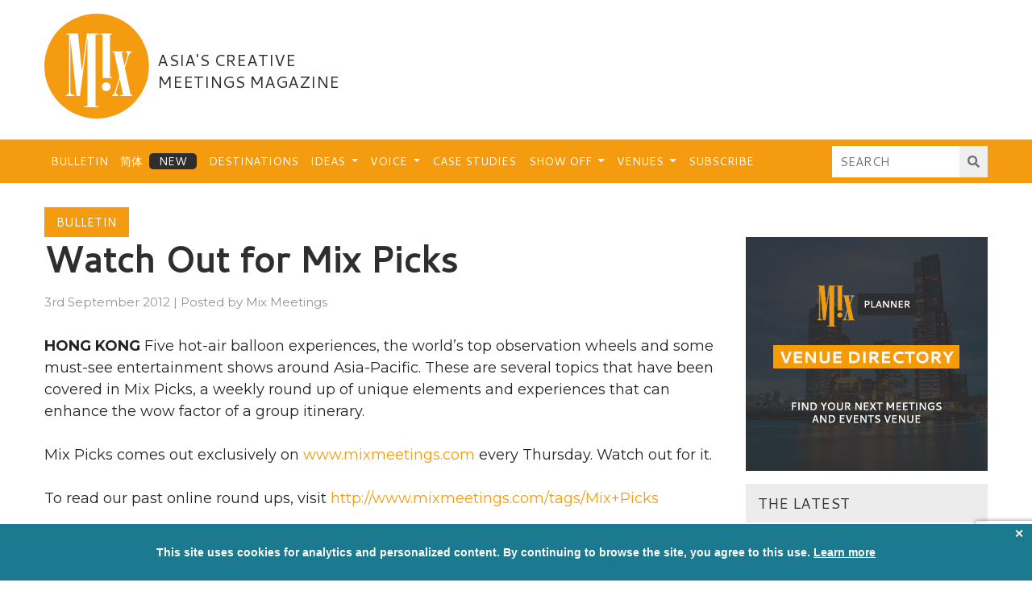

--- FILE ---
content_type: text/html; charset=UTF-8
request_url: https://mixmeetings.com/bulletin/watch-out-for-mix-picks/
body_size: 20813
content:
<!DOCTYPE html>
<html lang="en-GB">
<head>
    <meta charset="UTF-8">
    <meta name="viewport" content="width=device-width, initial-scale=1">
    <meta http-equiv="X-UA-Compatible" content="IE=edge">
    <link rel="profile" href="http://gmpg.org/xfn/11">
    <link rel="pingback" href="https://mixmeetings.com/xmlrpc.php">
    <link rel="apple-touch-icon" sizes="180x180" href="/favicons/apple-touch-icon.png">
    <link rel="icon" type="image/png" sizes="32x32" href="/favicons/favicon-32x32.png">
    <link rel="icon" type="image/png" sizes="16x16" href="/favicons/favicon-16x16.png">
    <link rel="manifest" href="/favicons/site.webmanifest">
    <link rel="mask-icon" href="/favicons/safari-pinned-tab.svg" color="#f59b0f">
    <link rel="shortcut icon" href="/favicons/favicon.ico">
    <meta name="apple-mobile-web-app-title" content="MIX">
    <meta name="application-name" content="MIX">
    <meta name="msapplication-TileColor" content="#f59b0f">
    <meta name="msapplication-config" content="/favicons/browserconfig.xml">
    <meta name="theme-color" content="#f59b0f">

    <script async='async' src='https://www.googletagservices.com/tag/js/gpt.js'></script>
    <script>
        var googletag = googletag || {};
        googletag.cmd = googletag.cmd || [];
    </script>
    <script>
        googletag.cmd.push(function() {

            // Mapping for MIX-L-T
            var mapping1 = googletag.sizeMapping().
            addSize([0, 0], []).
            addSize([991, 0], [728, 90]).
            build();
            
            // Mapping for MIX-L-T-2
            var mapping2 = googletag.sizeMapping().
            addSize([0, 0], [[320, 50], [300, 50], [300, 75]]).
            addSize([575,0], [468, 60]).
            addSize([767,0], [728, 90]).
            addSize([991, 0], []).
            build();

            // Mapping for MIX-L-H & MIX-L-B
            var mapping3 = googletag.sizeMapping().
            addSize([0, 0], [[320, 50], [300, 50], [300, 75]]).
            addSize([575,0], [468, 60]).
            addSize([767,0], [728, 90]).
            build();

            // Mapping for MIN-M-1 & MIX-M-2
            var mapping4 = googletag.sizeMapping().
            addSize([0, 0], [300, 250]).
            build();

            // Mapping for MIX-M-3
            var mapping5 = googletag.sizeMapping().
            addSize([0, 0], [300, 250]).
            addSize([991,0], [[300, 250], [300, 600]]).
            build();

            // GPT slots
            var gptAdSlots = [];
            gptAdSlots[0] = googletag.defineSlot('/22151596964/MIX-L-T', [728, 90], 'div-gpt-ad-1604413767107-0').defineSizeMapping(mapping1).setCollapseEmptyDiv(true).addService(googletag.pubads());
            gptAdSlots[1] = googletag.defineSlot('/22151596964/MIX-L-T-2', [[468, 60], [728, 90], [320, 50], [300, 50], [300, 75]], 'div-gpt-ad-1604413925555-0').defineSizeMapping(mapping2).setCollapseEmptyDiv(true).addService(googletag.pubads());
            gptAdSlots[2] = googletag.defineSlot('/22151596964/MIX-L-H', [[728, 90], [320, 50], [468, 60], [300, 50], [300, 75]], 'div-gpt-ad-1604414075462-0').defineSizeMapping(mapping3).setCollapseEmptyDiv(true).addService(googletag.pubads());
            gptAdSlots[3] = googletag.defineSlot('/22151596964/MIX-L-B', [[320, 50], [468, 60], [728, 90], [300, 50], [300, 75]], 'div-gpt-ad-1604414253404-0').defineSizeMapping(mapping3).setCollapseEmptyDiv(true).addService(googletag.pubads());
            gptAdSlots[4] = googletag.defineSlot('/22151596964/MIX-M-1', [300, 250], 'div-gpt-ad-1604414429959-0').defineSizeMapping(mapping4).setCollapseEmptyDiv(true).addService(googletag.pubads());
            gptAdSlots[5] = googletag.defineSlot('/22151596964/MIX-M-2', [300, 250], 'div-gpt-ad-1604414558287-0').defineSizeMapping(mapping4).setCollapseEmptyDiv(true).addService(googletag.pubads());
            gptAdSlots[8] = googletag.defineSlot('/22151596964/MIX-M-3', [[300, 600], [300, 250]], 'div-gpt-ad-1604414844383-0').defineSizeMapping(mapping5).setCollapseEmptyDiv(true).addService(googletag.pubads());

            // Start ad fetching-->
            googletag.enableServices();

        });
    </script>
    <script type='text/javascript'>
    (function (d) {
        var apc = d.createElement('script'), fs;
        apc.type = 'text/javascript';
        apc.charset = 'UTF-8';
        apc.async = true;
        apc.src = 'https://static.ws-apac.apsis.one/live/p/1396/3fbb806c.js';
        fs = d.getElementsByTagName('script')[0];
        fs.parentNode.insertBefore(apc, fs);
    })(document);
    </script>

<meta name='robots' content='index, follow, max-image-preview:large, max-snippet:-1, max-video-preview:-1' />
	
	
	<!-- This site is optimized with the Yoast SEO plugin v26.7 - https://yoast.com/wordpress/plugins/seo/ -->
	<link media="all" href="https://mixmeetings.com/wp-content/cache/autoptimize/css/autoptimize_5b61c9a7365151e49f6ffa889c44ef62.css" rel="stylesheet"><title>Watch Out for Mix Picks | Mix Meetings</title>
	<link rel="canonical" href="https://mixmeetings.com/bulletin/watch-out-for-mix-picks/" />
	<meta property="og:locale" content="en_GB" />
	<meta property="og:type" content="article" />
	<meta property="og:title" content="Mix Meetings | Watch Out for Mix Picks" />
	<meta property="og:description" content="HONG KONG&nbsp;Five hot-air balloon experiences, the world&rsquo;s top observation wheels and some must-see entertainment shows around Asia-Pacific. These are several" />
	<meta property="og:url" content="https://mixmeetings.com/bulletin/watch-out-for-mix-picks/" />
	<meta property="og:site_name" content="Mix Meetings" />
	<meta property="article:publisher" content="https://www.facebook.com/MixMeetings" />
	<meta property="article:published_time" content="2012-09-02T23:00:00+00:00" />
	<meta property="article:modified_time" content="2019-10-04T13:27:12+00:00" />
	<meta name="author" content="Mix Meetings" />
	<meta name="twitter:card" content="summary_large_image" />
	<meta name="twitter:title" content="Mix Meetings | Watch Out for Mix Picks" />
	<meta name="twitter:creator" content="@mixmeetings" />
	<meta name="twitter:site" content="@mixmeetings" />
	<meta name="twitter:label1" content="Written by" />
	<meta name="twitter:data1" content="Mix Meetings" />
	<script type="application/ld+json" class="yoast-schema-graph">{"@context":"https://schema.org","@graph":[{"@type":"Article","@id":"https://mixmeetings.com/bulletin/watch-out-for-mix-picks/#article","isPartOf":{"@id":"https://mixmeetings.com/bulletin/watch-out-for-mix-picks/"},"author":{"name":"Mix Meetings","@id":"https://mixmeetings.com/#/schema/person/e94b1bce7d36705b249967e2d70019fd"},"headline":"Watch Out for Mix Picks","datePublished":"2012-09-02T23:00:00+00:00","dateModified":"2019-10-04T13:27:12+00:00","mainEntityOfPage":{"@id":"https://mixmeetings.com/bulletin/watch-out-for-mix-picks/"},"wordCount":92,"commentCount":0,"publisher":{"@id":"https://mixmeetings.com/#organization"},"articleSection":["Bulletin"],"inLanguage":"en-GB","potentialAction":[{"@type":"CommentAction","name":"Comment","target":["https://mixmeetings.com/bulletin/watch-out-for-mix-picks/#respond"]}]},{"@type":"WebPage","@id":"https://mixmeetings.com/bulletin/watch-out-for-mix-picks/","url":"https://mixmeetings.com/bulletin/watch-out-for-mix-picks/","name":"Watch Out for Mix Picks | Mix Meetings","isPartOf":{"@id":"https://mixmeetings.com/#website"},"datePublished":"2012-09-02T23:00:00+00:00","dateModified":"2019-10-04T13:27:12+00:00","breadcrumb":{"@id":"https://mixmeetings.com/bulletin/watch-out-for-mix-picks/#breadcrumb"},"inLanguage":"en-GB","potentialAction":[{"@type":"ReadAction","target":["https://mixmeetings.com/bulletin/watch-out-for-mix-picks/"]}]},{"@type":"BreadcrumbList","@id":"https://mixmeetings.com/bulletin/watch-out-for-mix-picks/#breadcrumb","itemListElement":[{"@type":"ListItem","position":1,"name":"Home","item":"https://mixmeetings.com/"},{"@type":"ListItem","position":2,"name":"Watch Out for Mix Picks"}]},{"@type":"WebSite","@id":"https://mixmeetings.com/#website","url":"https://mixmeetings.com/","name":"Mix Meetings","description":"Asia&#039;s Creative Meetings Magazine","publisher":{"@id":"https://mixmeetings.com/#organization"},"potentialAction":[{"@type":"SearchAction","target":{"@type":"EntryPoint","urlTemplate":"https://mixmeetings.com/?s={search_term_string}"},"query-input":{"@type":"PropertyValueSpecification","valueRequired":true,"valueName":"search_term_string"}}],"inLanguage":"en-GB"},{"@type":"Organization","@id":"https://mixmeetings.com/#organization","name":"Mix Meetings","url":"https://mixmeetings.com/","logo":{"@type":"ImageObject","inLanguage":"en-GB","@id":"https://mixmeetings.com/#/schema/logo/image/","url":"https://mixmeetings.com/wp-content/uploads/2019/08/mixmeetings.png","contentUrl":"https://mixmeetings.com/wp-content/uploads/2019/08/mixmeetings.png","width":374,"height":134,"caption":"Mix Meetings"},"image":{"@id":"https://mixmeetings.com/#/schema/logo/image/"},"sameAs":["https://www.facebook.com/MixMeetings","https://x.com/mixmeetings","https://www.linkedin.com/groups/6781848/"]},{"@type":"Person","@id":"https://mixmeetings.com/#/schema/person/e94b1bce7d36705b249967e2d70019fd","name":"Mix Meetings","image":{"@type":"ImageObject","inLanguage":"en-GB","@id":"https://mixmeetings.com/#/schema/person/image/","url":"https://secure.gravatar.com/avatar/8bfca2807d72aa35caabd588aedc6f17f3b3bdb54e7655d6732c9a9823b3d8a2?s=96&d=mm&r=g","contentUrl":"https://secure.gravatar.com/avatar/8bfca2807d72aa35caabd588aedc6f17f3b3bdb54e7655d6732c9a9823b3d8a2?s=96&d=mm&r=g","caption":"Mix Meetings"},"url":"https://mixmeetings.com/author/tigerfish/"}]}</script>
	<!-- / Yoast SEO plugin. -->


<link rel='dns-prefetch' href='//use.fontawesome.com' />
<link rel='dns-prefetch' href='//ajax.googleapis.com' />
<link href='https://fonts.gstatic.com' crossorigin='anonymous' rel='preconnect' />
<link href='https://ajax.googleapis.com' rel='preconnect' />
<link href='https://fonts.googleapis.com' rel='preconnect' />
<link rel="alternate" type="application/rss+xml" title="Mix Meetings &raquo; Feed" href="https://mixmeetings.com/feed/" />
<link rel="alternate" type="application/rss+xml" title="Mix Meetings &raquo; Comments Feed" href="https://mixmeetings.com/comments/feed/" />
<link rel="alternate" type="application/rss+xml" title="Mix Meetings &raquo; Watch Out for Mix Picks Comments Feed" href="https://mixmeetings.com/bulletin/watch-out-for-mix-picks/feed/" />












<link rel='stylesheet' id='wp-bootstrap-pro-fontawesome-cdn-css' href='https://use.fontawesome.com/releases/v5.1.0/css/all.css' type='text/css' media='all' />



<link rel='stylesheet' id='jquery-ui-css' href='https://ajax.googleapis.com/ajax/libs/jqueryui/1.12.1/themes/smoothness/jquery-ui.css' type='text/css' media='all' />
<link rel='stylesheet' id='popup-maker-site-css' href='https://mixmeetings.com/wp-content/cache/autoptimize/css/autoptimize_single_3890cd1c58fe388f0dde0f7ad67ccdfe.css?generated=1762780040&#038;ver=1.21.5' type='text/css' media='all' />
<script type="text/javascript" id="sgr_main-js-extra">
/* <![CDATA[ */
var sgr_main = {"sgr_site_key":"6LcAhywdAAAAAL6UJ9k4MoaDVz9KhMQKoZ5uQDfT"};
/* ]]> */
</script>

<script type="text/javascript" src="https://mixmeetings.com/wp-includes/js/jquery/jquery.min.js" id="jquery-core-js"></script>

<script type="text/javascript" id="frontend-js-extra">
/* <![CDATA[ */
var ajax_object = {"ajax_url":"https:\/\/mixmeetings.com\/wp-admin\/admin-ajax.php","error_msg_standard":"An error occurred, please try again later.","error_msg_email":"The e-mail address is not correct.","error_msg_mailinglist":"A mailing list needs to be selected."};
/* ]]> */
</script>


<!--[if lt IE 9]>
<script type="text/javascript" src="https://mixmeetings.com/wp-content/themes/mix-meetings/inc/assets/js/html5.js" id="html5hiv-js"></script>
<![endif]-->
<link rel="https://api.w.org/" href="https://mixmeetings.com/wp-json/" /><link rel="alternate" title="JSON" type="application/json" href="https://mixmeetings.com/wp-json/wp/v2/posts/29718" /><link rel="EditURI" type="application/rsd+xml" title="RSD" href="https://mixmeetings.com/xmlrpc.php?rsd" />
<meta name="generator" content="WordPress 6.8.3" />
<link rel='shortlink' href='https://mixmeetings.com/?p=29718' />
<link rel="alternate" title="oEmbed (JSON)" type="application/json+oembed" href="https://mixmeetings.com/wp-json/oembed/1.0/embed?url=https%3A%2F%2Fmixmeetings.com%2Fbulletin%2Fwatch-out-for-mix-picks%2F" />
<link rel="alternate" title="oEmbed (XML)" type="text/xml+oembed" href="https://mixmeetings.com/wp-json/oembed/1.0/embed?url=https%3A%2F%2Fmixmeetings.com%2Fbulletin%2Fwatch-out-for-mix-picks%2F&#038;format=xml" />
<!-- start Simple Custom CSS and JS -->

<!-- end Simple Custom CSS and JS -->
<script>var lazySizes = 0;var lazySizes.init = function() {}</script>
        

                
        <link rel="pingback" href="https://mixmeetings.com/xmlrpc.php">    
    
<!-- BEGIN GAINWP v5.4.6 Universal Analytics - https://intelligencewp.com/google-analytics-in-wordpress/ -->
<script>
(function(i,s,o,g,r,a,m){i['GoogleAnalyticsObject']=r;i[r]=i[r]||function(){
	(i[r].q=i[r].q||[]).push(arguments)},i[r].l=1*new Date();a=s.createElement(o),
	m=s.getElementsByTagName(o)[0];a.async=1;a.src=g;m.parentNode.insertBefore(a,m)
})(window,document,'script','https://www.google-analytics.com/analytics.js','ga');
  ga('create', 'UA-5791467-3', 'auto');
  ga('send', 'pageview');
</script>
<!-- END GAINWP Universal Analytics -->
		
		</head>

<body class="wp-singular post-template-default single single-post postid-29718 single-format-standard wp-theme-mix-meetings group-blog">

<div id="page" class="site">
	<a class="skip-link screen-reader-text" href="#content">Skip to content</a>
    	<header id="masthead" class="site-header navbar-static-top navbar-light" role="banner">
        <div class="container">
            <div class="row">
            <div class="col-fluid">
                <a id="footer-logo" href="https://mixmeetings.com/">
                    <svg version="1.1" id="mix-mag-logo" xmlns="http://www.w3.org/2000/svg" xmlns:xlink="http://www.w3.org/1999/xlink" x="0px" y="0px" viewBox="0 0 471.1860962 470.2756042" style="enable-background:new 0 0 471.1860962 470.2756042;" xml:space="preserve">
                        
                        <circle id="logo-circle" class="st0" cx="235.1378021" cy="235.1378021" r="235.1378021"/>
                        <g id="logo-text">
                            <path id="logo-letter-x" class="st1" d="M307.2384033,173.9325714c2.2556152-0.1089478,4.5203857-0.0281982,6.6679077-0.0281982
                            c0.5582275,1.7766724,20.7493286,97.0702057,22.0346069,103.7969513c0.5545654,2.9026489,1.4153442,6.1471558,0.6713257,8.829895
                            c-3.7243652,13.4296265-17.4916382,58.2423706-20.668335,67.1818237
                            c-1.710083,4.8121338-3.6444092,9.8754272-10.0388794,10.6182251c-1.5808105,0.1836548-1.8986816,2.8607788-0.5113525,3.7546387
                            c0.703064,0.4530029,1.6627197,0.7015991,2.5089111,0.7080078c7.2832642,0.0556641,14.5670776,0.0356445,21.850708,0.0345459
                            c0.3789062-0.000061,0.8817749,0.1162109,1.1142578-0.0772095c0.8037109-0.6688843,1.6994629-1.3572998,2.1462402-2.2462769
                            c0.1358032-0.2702026-1.0273438-1.2566528-1.6723022-1.8286133c-0.3145752-0.2789307-0.7925415-0.406311-1.2183838-0.5222168
                            c-6.1281128-1.668396-9.0094604-8.8088379-7.5788574-13.5197754c4.9272461-16.2261353,9.5698853-32.5386963,14.3320923-48.8151245
                            c0.5936279-2.0288086,1.2543335-4.0379639,1.8839722-6.0562744c0.2262573,0.0102539,0.4525146,0.0205078,0.678833,0.0308228
                            c4.8067017,22.7035522,9.6134644,45.4071045,14.4833374,68.4091187c-3.4152832,0-6.5092163,0.0428467-9.6011963-0.015686
                            c-1.9398804-0.0366821-2.3076782,1.210022-2.2102051,2.6685181c0.118042,1.7663574,1.4031372,1.9934692,2.9205322,1.987854
                            c10.166748-0.0371704,20.3336182-0.0168457,30.5004883-0.0202026c5.8421021-0.0018921,11.6842651-0.0147705,17.5264282-0.0195312
                            c1.475708-0.0012207,2.5072021-0.4829102,2.5195312-2.1859741c0.0118408-1.6346436-0.9887085-2.2477417-2.4074707-2.4003906
                            c-0.6752319-0.0726318-1.3705444-0.0743408-2.0461426-0.0049438c-2.3453979,0.2408447-3.4993896-0.0860596-4.019043-3.1008301
                            c-1.7393188-10.0914307-22.8981323-107.9981842-24.1246948-114.0506744
                            c-0.3654785-1.8031616-0.8190308-3.8153687-0.3822021-5.5130615c1.517334-5.8973389,12.1207886-41.1021118,15.8015137-52.8226318
                            c2.1513062-6.8502197,5.2919922-13.0197144,12.986145-15.3722534c0.8407593-0.257019,1.2594604-1.8944702,1.8739014-2.8916626
                            c-0.8657227-0.4289551-1.725647-1.2164307-2.5980835-1.2304688c-7.4331055-0.1191406-14.8685303-0.1212769-22.3029175-0.083252
                            c-0.7642212,0.0039062-1.6607056,0.335144-2.2474365,0.8169556c-0.4969482,0.4081421-1.0037231,1.3766479-0.8382568,1.8757324
                            c0.2114868,0.6379395,1.0264893,1.3748779,1.6971436,1.5149536c6.1987305,1.2946777,8.9298096,7.2264404,7.2631836,12.5480347
                            c-2.9020996,9.2669678-12.1243896,39.7103271-13.9037476,45.6429443c-0.1807861,0.020874-0.3615112,0.0418091-0.5422974,0.0627441
                            c-4.0641479-19.1416626-8.1282349-38.2833252-12.2023315-57.472229c2.5342407-0.2578735,4.9279175-0.4004517,7.2741699-0.8128662
                            c0.5708008-0.1003418,1.260498-1.0355835,1.3845825-1.6846313c0.0983887-0.5145874-0.4463501-1.487793-0.9487915-1.711792
                            c-1.0475464-0.46698-2.2550049-0.7889404-3.3986206-0.7943726c-14.1116333-0.0674438-28.2236328-0.0797119-42.3354492-0.0592651
                            c-1.0912476,0.0015869-2.1801147,0.3674316-3.2733154,0.5441284c-1.3684082,0.2211914-1.9789429,1.0068359-1.6397095,2.3536987
                            C304.9749756,173.2690582,305.7229004,174.0058136,307.2384033,173.9325714z"/>
                            <path id="logo-letter-i-hat" class="st1" d="M278.494812,307.868927
                            c-11.0822144-0.3165894-19.9745483,8.4842529-20.2749023,19.6567993
                            c-0.2597046,9.6606445,8.2102051,20.0476074,19.7288818,19.538147c10.7173462,0.8587646,19.520752-9.2930298,19.7723389-18.3917236
                            C298.0561523,316.5551453,289.3208618,308.1782532,278.494812,307.868927z"/>
                            <path id="logo-letter-i" class="st1" d="M253.5390625,93.7060089c2.0220947,0.0497437,4.0690918-0.0343628,6.0702515-0.3128662
                            c1.3845825-0.192749,2.0124512,0.0930786,2.0132446,1.5290527c0.0013428,2.3516235,0.0631104,192.6513214,0.0631104,193.7605133
                            c1.9904175,0,28.5255737,0.0175171,40.1342163-0.0362549c0.8786621-0.0040894,1.9574585-0.2991333,2.5646362-0.8650513
                            c0.4421997-0.4121704,0.6251221-1.8233643,0.2789307-2.2063599c-0.6675415-0.7384033-1.7567139-1.3901978-2.7330933-1.4939575
                            c-2.0767822-0.2205811-4.1932983-0.0673218-6.4139404-0.0673218c0-63.5172272,0-126.7545929,0-190.2407379
                            c2.2086182,0,4.1046143-0.0413208,5.9978638,0.0119629c1.7885742,0.050415,2.8824463-1.2112427,2.7711792-2.5108643
                            c-0.0734863-0.8587646-1.7627563-2.2523804-2.737915-2.2602539c-15.9324951-0.1292725-31.8665161-0.0707397-47.8001709-0.0714111
                            c-1.3813477-0.000061-2.3825073,0.3213501-2.4191895,1.9589844
                            C251.2930298,92.4711456,251.8578491,93.6646271,253.5390625,93.7060089z"/>
                            <path id="logo-letter-m" class="st1" d="M99.887146,368.7741394c10.4699707,0.0131836,20.9399414,0.0142822,31.40979-0.0059814
                            c3.3284149-0.0065002,4.0663147-0.815918,3.1048279-3.78125c-0.1313324-0.4050293-0.4889221-0.6978149-0.9133148-0.7326355
                            c-1.711441-0.1403809-3.4415588-0.2997131-5.1751556-0.3983459c-5.9463501-0.338501-8.9804688-2.9616699-10.3458862-8.0456543
                            c-1.0229492-3.8088379-1.3707275-7.9000244-1.3756714-11.866333c-0.0799561-63.65448-0.0697021-215.9586334-0.0626831-228.456131
                            c0.0002441-0.456604,0.1467285-0.9130859,0.2250366-1.3696289c0.6239014,0.5879517,0.7568359,1.1864014,0.8175049,1.7920532
                            c0.8520508,8.5105591,26.0189819,245.0494537,26.6546021,250.9887238c0.1749268,1.6346436,0.9489136,1.9251709,2.3695068,1.8990479
                            c3.7162476-0.0685425,7.4403076-0.1452026,11.1497803,0.0278931c1.8916626,0.0882568,2.6149902-0.7803345,2.8538818-2.3578491
                            c0.9625854-6.3566284,32.2533569-252.0257721,32.8468628-256.7183228c0.1847534,0.0184937,0.3695068,0.0369873,0.5542603,0.055481
                            c0,0.8300171,0.000061,1.6600342,0,2.4900513c-0.006897,99.3132324-0.0220642,298.6722412-0.0268402,299.2813721
                            c-0.015213,1.9412537-1.5815277,3.5161133-3.5227203,3.5378418l-10.1989136,0.1142273
                            c-0.5787659,0.0054321-1.0436096,0.4789429-1.0383606,1.0577087l0.0223541,2.4650574
                            c0.0052185,0.5759277,0.4664154,1.0397644,1.0423431,1.0387573c7.5793152-0.0132141,54.5208893-0.096344,62.1595001-0.138916
                            c0.5758667-0.0032043,1.0397034-0.4699097,1.0397034-1.0457764c-0.0000153-0.7605591-0.0000153-1.7895508-0.0000153-2.5524902
                            c0-0.578949-0.4693146-1.0466003-1.048233-1.0466003h-11.0295105c-0.5789185,0-1.048233-0.4693298-1.048233-1.0482483v-3.7378845
                            c0-103.1067505-0.1485596-313.1234741,0.0178833-315.0037842c0.0533447-0.6031494,0.8689575-1.5983276,1.3811646-1.6278687
                            c3.708374-0.213623,7.4285278-0.2861938,11.1445312-0.2727051c1.5327148,0.0055542,2.0499878-0.9884644,2.125-2.0734253
                            c0.0803223-1.1617432-0.4682617-2.2290039-1.9738159-2.2338867c-0.6052856-0.0019531-1.2102661-0.0812988-1.8154907-0.0826416
                            c-15.9321899-0.0341797-31.8643799-0.0637817-47.7966309-0.086792c-0.2689362-0.0003662-0.5379333,0.0290833-0.8897705,0.0698395
                            c-0.4772797,0.0552902-0.8607178,0.4281082-0.9243317,0.9043503
                            c-7.1878967,53.8180008-14.3562622,107.4901657-21.5239716,161.1574097
                            c-0.1641998,1.2295074-1.9518585,1.201828-2.0784912-0.0321198l-0.0059814-0.0582123
                            c-1.0022583-9.862915-15.5718384-149.4364624-16.4303589-157.545166c-0.1033936-0.9765625-0.0849609-2.0559082-0.5180664-2.8798828
                            c-0.3638306-0.6921387-1.3018188-1.5355225-1.9887085-1.538269c-15.9318848-0.064209-31.8641968-0.017334-47.7964478-0.0089111
                            c-1.6234131,0.0008545-2.8303833,0.3458252-2.7827759,2.3314819c0.0494995,2.0621948,1.3830566,2.0752563,2.9356079,2.0723267
                            c3.0066299-0.0056534,6.0134048,0.0938416,9.0786209,0.1663971c0.5690231,0.0134659,1.0264206,0.4773941,1.0264206,1.0465775
                            v0.6349258c0.0001831,83.8358765,0.0256348,167.6717682-0.0396118,251.5075836
                            c-0.0063477,8.1149902-2.6977539,14.8455811-11.3616333,17.5301514c-0.3500977,0.1084595-0.6414185,0.4154053-0.9924316,0.5105591
                            c-1.4694214,0.3984375-1.8292236,1.4144287-1.6764526,2.7861328
                            C97.6479492,369.1298523,98.8936768,368.7728577,99.887146,368.7741394z"/>
                        </g>
                    </svg>
                </a>
                <h2><span class="align-middle">Asia's Creative Meetings Magazine</span></h2>
                <button class="navbar-toggler" type="button" data-toggle="collapse" data-target="#main-nav" aria-controls="" aria-expanded="false" aria-label="Toggle navigation">
                    <span class="navbar-toggler-icon"></span>
                </button>
            </div>
            <div class="col-fixed">
                <div class="advert-wrapper">
                    <!-- /22151596964/MIX-L-T -->
                    <div id='div-gpt-ad-1604413767107-0'>
                      <script>
                        googletag.cmd.push(function() { googletag.display('div-gpt-ad-1604413767107-0'); });
                      </script>
                    </div>
                </div>
            </div>
            </div>
        </div>

        <!-- Navigation -->
        <nav class="navbar navbar-expand-lg">
            <div class="container">
                <div id="main-nav" class="justify-content-start collapse navbar-collapse">
                    <ul id="menu-main-menu" class="navbar-nav mr-auto"><li id="menu-item-3443" class="nav-item menu-item menu-item-type-taxonomy menu-item-object-category current-post-ancestor current-menu-parent current-post-parent menu-item-3443"><a title="Bulletin" href="https://mixmeetings.com/bulletin/" class="nav-link">Bulletin</a></li>
<li id="menu-item-45282" class="nav-item blog menu-item menu-item-type-custom menu-item-object-custom menu-item-45282"><a title="简体" href="/china/" class="nav-link">简体</a></li>
<li id="menu-item-3444" class="nav-item menu-item menu-item-type-taxonomy menu-item-object-category menu-item-3444"><a title="Destinations" href="https://mixmeetings.com/destinations/" class="nav-link">Destinations</a></li>
<li id="menu-item-3445" class="nav-item menu-item menu-item-type-taxonomy menu-item-object-category menu-item-has-children menu-item-3445 dropdown"><a title="Ideas" href="https://mixmeetings.com/ideas/" class="dropdown-toggle nav-link">Ideas <span class="caret"></span></a>
<ul role="menu" class=" dropdown-menu">
	<li id="menu-item-3510" class="nav-item menu-item menu-item-type-taxonomy menu-item-object-category menu-item-3510"><a title="Catering" href="https://mixmeetings.com/ideas/catering/" class="dropdown-item">Catering</a></li>
	<li id="menu-item-3511" class="nav-item menu-item menu-item-type-taxonomy menu-item-object-category menu-item-3511"><a title="Experiential" href="https://mixmeetings.com/ideas/experiential/" class="dropdown-item">Experiential</a></li>
	<li id="menu-item-3512" class="nav-item menu-item menu-item-type-taxonomy menu-item-object-category menu-item-3512"><a title="Galas" href="https://mixmeetings.com/ideas/galas/" class="dropdown-item">Galas</a></li>
	<li id="menu-item-3513" class="nav-item menu-item menu-item-type-taxonomy menu-item-object-category menu-item-3513"><a title="Incentives" href="https://mixmeetings.com/ideas/incentives/" class="dropdown-item">Incentives</a></li>
	<li id="menu-item-3514" class="nav-item menu-item menu-item-type-taxonomy menu-item-object-category menu-item-3514"><a title="Product launches" href="https://mixmeetings.com/ideas/product-launches/" class="dropdown-item">Product launches</a></li>
	<li id="menu-item-3515" class="nav-item menu-item menu-item-type-taxonomy menu-item-object-category menu-item-3515"><a title="Teambuilding" href="https://mixmeetings.com/ideas/teambuilding/" class="dropdown-item">Teambuilding</a></li>
	<li id="menu-item-3516" class="nav-item menu-item menu-item-type-taxonomy menu-item-object-category menu-item-3516"><a title="Technology" href="https://mixmeetings.com/ideas/technology/" class="dropdown-item">Technology</a></li>
</ul>
</li>
<li id="menu-item-3521" class="nav-item menu-item menu-item-type-taxonomy menu-item-object-category menu-item-has-children menu-item-3521 dropdown"><a title="Voice" href="https://mixmeetings.com/voice/" class="dropdown-toggle nav-link">Voice <span class="caret"></span></a>
<ul role="menu" class=" dropdown-menu">
	<li id="menu-item-35422" class="nav-item menu-item menu-item-type-taxonomy menu-item-object-category menu-item-35422"><a title="Expertise" href="https://mixmeetings.com/voice/expertise/" class="dropdown-item">Expertise</a></li>
	<li id="menu-item-35421" class="nav-item menu-item menu-item-type-taxonomy menu-item-object-category menu-item-35421"><a title="Opinion" href="https://mixmeetings.com/voice/opinion/" class="dropdown-item">Opinion</a></li>
</ul>
</li>
<li id="menu-item-3446" class="nav-item menu-item menu-item-type-taxonomy menu-item-object-category menu-item-3446"><a title="Case Studies" href="https://mixmeetings.com/casestudies/" class="nav-link">Case Studies</a></li>
<li id="menu-item-3520" class="nav-item menu-item menu-item-type-taxonomy menu-item-object-category menu-item-has-children menu-item-3520 dropdown"><a title="Show Off" href="https://mixmeetings.com/showoff/" class="dropdown-toggle nav-link">Show Off <span class="caret"></span></a>
<ul role="menu" class=" dropdown-menu">
	<li id="menu-item-28232" class="nav-item menu-item menu-item-type-post_type menu-item-object-page menu-item-28232"><a title="Submission" href="https://mixmeetings.com/show-off-submission/" class="dropdown-item">Submission</a></li>
</ul>
</li>
<li id="menu-item-3472" class="nav-item menu-item menu-item-type-custom menu-item-object-custom menu-item-has-children menu-item-3472 dropdown"><a title="Venues" href="#" class="dropdown-toggle nav-link">Venues <span class="caret"></span></a>
<ul role="menu" class=" dropdown-menu">
	<li id="menu-item-19902" class="nav-item menu-item menu-item-type-custom menu-item-object-custom menu-item-19902"><a title="Venue Directory" target="_blank" href="http://mixplanner.eventconnect.com" class="dropdown-item">Venue Directory</a></li>
	<li id="menu-item-19903" class="nav-item menu-item menu-item-type-taxonomy menu-item-object-category menu-item-19903"><a title="Venue Editorial" href="https://mixmeetings.com/venues/" class="dropdown-item">Venue Editorial</a></li>
</ul>
</li>
<li id="menu-item-46955" class="nav-item menu-item menu-item-type-custom menu-item-object-custom menu-item-46955"><a title="Subscribe" href="https://mixmeetings.com/newsletter-signup/" class="nav-link">Subscribe</a></li>
</ul>                    <form role="search" method="get" class="form search-form" action="/index.php">
                        <div class="input-group md-form form-sm form-2 pl-0">
                            <input name="s" type="text" placeholder="Search" aria-label="Search">
                            <div class="input-group-append">
                                <button type="submit" value="Search" type="button"><i class="fas fa-search" aria-hidden="true"></i>&nbsp;</button>
                            </div>
                        </div>
                    </form>
                </div>
            </div>
        </nav>

	</header><!-- #masthead -->


    <div id="header-advert-2">
        <div class="advert-wrapper">
            <!-- /22151596964/MIX-L-T-2 -->
            <div id='div-gpt-ad-1604413925555-0'>
              <script>
                googletag.cmd.push(function() { googletag.display('div-gpt-ad-1604413925555-0'); });
              </script>
            </div>
        </div>
    </div>


    
	<div id="content" class="site-content">
		<div class="container">
			<div class="row">

					
	<section id="primary" class="content-area col-fluid">
		<main id="main" class="site-main" role="main">

		

    <article id="post-29718" class="post-29718 post type-post status-publish format-standard hentry category-bulletin">
        <div class="post-thumbnail">
                        <div class="post-meta-wrapper"><a class="article-cat" href="https://mixmeetings.com/bulletin/">Bulletin</a></div>            <!--<div class="post-meta-wrapper">
                                    <a class="article-cat" href="" title=""></a>
                            </div>-->
        </div>
        <header class="entry-header">
            <h1 class="entry-title">Watch Out for Mix Picks</h1>            <div class="entry-meta">
                <span class="published">3rd September 2012</span> |
                <span class="author vcard">Posted by <a href="https://mixmeetings.com/author/tigerfish/" title="Posts by Mix Meetings" rel="author">Mix Meetings</a></span>
            </div><!-- .entry-meta -->
                    </header><!-- .entry-header -->
        <div class="entry-content">

            <div class="sharethis-inline-share-buttons"></div>
            <p><strong>HONG KONG</strong>&nbsp;Five hot-air balloon experiences, the world&rsquo;s top observation wheels and some must-see entertainment shows around Asia-Pacific. These are several topics that have been covered in Mix Picks, a weekly round up of unique elements and experiences that can enhance the wow factor of a group itinerary.</p>
<p>Mix Picks comes out exclusively on&nbsp;<a href="http://www.mixmeetings.com/" target="_blank" rel="noopener noreferrer">www.mixmeetings.com</a>&nbsp;every Thursday. Watch out for it.</p>
<p>To read our past online round ups, visit&nbsp;<a href="http://www.mixmeetings.com/tags/Mix+Picks" target="_blank" rel="noopener noreferrer">http://www.mixmeetings.com/tags/Mix+Picks</a></p>
<p><em>Gigi Onag</em></p>
<p>&nbsp;</p>
<div id="gallery-tabs"></div>
			<br /><br /><br />
            <div class="sharethis-inline-share-buttons"></div>
        </div><!-- .entry-content -->

        <footer class="entry-footer">
                    </footer><!-- .entry-footer -->
    </article><!-- #post-## -->


        <!--Start Related Posts-->
                 <div class="related-articles-wrapper">
          <h2>Related Articles</h2>
          <div class="row">
                         <article id="post-50906" class="col-12 col-md-4">
              <div class="related-article-image">
                               <a href="https://mixmeetings.com/bulletin/launching-apac-into-commercial-space/"><img width="1000" height="467" src="https://mixmeetings.com/wp-content/uploads/2026/01/shutter_space-rocket.jpg" class="attachment-post-thumbnail size-post-thumbnail wp-post-image" alt="" decoding="async" fetchpriority="high" srcset="https://mixmeetings.com/wp-content/uploads/2026/01/shutter_space-rocket.jpg 1000w, https://mixmeetings.com/wp-content/uploads/2026/01/shutter_space-rocket-300x140.jpg 300w, https://mixmeetings.com/wp-content/uploads/2026/01/shutter_space-rocket-768x359.jpg 768w" sizes="(max-width: 1000px) 100vw, 1000px" /></a>
                             </div>
				 
			                                  <a class="related-article-cat" href="https://mixmeetings.com/bulletin/" title="Bulletin">
				  Bulletin			     </a>
			                 				 
			  <h3 class="more-article-title"><a href="https://mixmeetings.com/bulletin/launching-apac-into-commercial-space/">Launching APAC into commercial space</a></h3>
              <p class="published">8th January 2026</p>
             </article>
                         <article id="post-50686" class="col-12 col-md-4">
              <div class="related-article-image">
                               <a href="https://mixmeetings.com/bulletin/hk-lays-down-gauntlet-as-asias-meeting-place/"><noscript><img width="3998" height="2506" src="https://mixmeetings.com/wp-content/uploads/2025/11/Panel-Discussion-Sessions-at-UFI-Global-Congress.jpeg" class="attachment-post-thumbnail size-post-thumbnail wp-post-image" alt="" decoding="async" srcset="https://mixmeetings.com/wp-content/uploads/2025/11/Panel-Discussion-Sessions-at-UFI-Global-Congress.jpeg 3998w, https://mixmeetings.com/wp-content/uploads/2025/11/Panel-Discussion-Sessions-at-UFI-Global-Congress-300x188.jpeg 300w, https://mixmeetings.com/wp-content/uploads/2025/11/Panel-Discussion-Sessions-at-UFI-Global-Congress-1024x642.jpeg 1024w, https://mixmeetings.com/wp-content/uploads/2025/11/Panel-Discussion-Sessions-at-UFI-Global-Congress-768x481.jpeg 768w, https://mixmeetings.com/wp-content/uploads/2025/11/Panel-Discussion-Sessions-at-UFI-Global-Congress-1536x963.jpeg 1536w, https://mixmeetings.com/wp-content/uploads/2025/11/Panel-Discussion-Sessions-at-UFI-Global-Congress-2048x1284.jpeg 2048w" sizes="(max-width: 3998px) 100vw, 3998px" /></noscript><img width="3998" height="2506" src='data:image/svg+xml,%3Csvg%20xmlns=%22http://www.w3.org/2000/svg%22%20viewBox=%220%200%203998%202506%22%3E%3C/svg%3E' data-src="https://mixmeetings.com/wp-content/uploads/2025/11/Panel-Discussion-Sessions-at-UFI-Global-Congress.jpeg" class="lazyload attachment-post-thumbnail size-post-thumbnail wp-post-image" alt="" decoding="async" data-srcset="https://mixmeetings.com/wp-content/uploads/2025/11/Panel-Discussion-Sessions-at-UFI-Global-Congress.jpeg 3998w, https://mixmeetings.com/wp-content/uploads/2025/11/Panel-Discussion-Sessions-at-UFI-Global-Congress-300x188.jpeg 300w, https://mixmeetings.com/wp-content/uploads/2025/11/Panel-Discussion-Sessions-at-UFI-Global-Congress-1024x642.jpeg 1024w, https://mixmeetings.com/wp-content/uploads/2025/11/Panel-Discussion-Sessions-at-UFI-Global-Congress-768x481.jpeg 768w, https://mixmeetings.com/wp-content/uploads/2025/11/Panel-Discussion-Sessions-at-UFI-Global-Congress-1536x963.jpeg 1536w, https://mixmeetings.com/wp-content/uploads/2025/11/Panel-Discussion-Sessions-at-UFI-Global-Congress-2048x1284.jpeg 2048w" data-sizes="(max-width: 3998px) 100vw, 3998px" /></a>
                             </div>
				 
			                                  <a class="related-article-cat" href="https://mixmeetings.com/bulletin/" title="Bulletin">
				  Bulletin			     </a>
			                 				 
			  <h3 class="more-article-title"><a href="https://mixmeetings.com/bulletin/hk-lays-down-gauntlet-as-asias-meeting-place/">HK lays down gauntlet as Asia’s Meeting Place</a></h3>
              <p class="published">27th November 2025</p>
             </article>
                         <article id="post-50814" class="col-12 col-md-4">
              <div class="related-article-image">
                               <a href="https://mixmeetings.com/bulletin/sun-rising-on-penangs-event-success/"><noscript><img width="1000" height="667" src="https://mixmeetings.com/wp-content/uploads/2025/12/shutter_Penang_Bridge.jpg" class="attachment-post-thumbnail size-post-thumbnail wp-post-image" alt="" decoding="async" srcset="https://mixmeetings.com/wp-content/uploads/2025/12/shutter_Penang_Bridge.jpg 1000w, https://mixmeetings.com/wp-content/uploads/2025/12/shutter_Penang_Bridge-300x200.jpg 300w, https://mixmeetings.com/wp-content/uploads/2025/12/shutter_Penang_Bridge-768x512.jpg 768w" sizes="(max-width: 1000px) 100vw, 1000px" /></noscript><img width="1000" height="667" src='data:image/svg+xml,%3Csvg%20xmlns=%22http://www.w3.org/2000/svg%22%20viewBox=%220%200%201000%20667%22%3E%3C/svg%3E' data-src="https://mixmeetings.com/wp-content/uploads/2025/12/shutter_Penang_Bridge.jpg" class="lazyload attachment-post-thumbnail size-post-thumbnail wp-post-image" alt="" decoding="async" data-srcset="https://mixmeetings.com/wp-content/uploads/2025/12/shutter_Penang_Bridge.jpg 1000w, https://mixmeetings.com/wp-content/uploads/2025/12/shutter_Penang_Bridge-300x200.jpg 300w, https://mixmeetings.com/wp-content/uploads/2025/12/shutter_Penang_Bridge-768x512.jpg 768w" data-sizes="(max-width: 1000px) 100vw, 1000px" /></a>
                             </div>
				 
			                                  <a class="related-article-cat" href="https://mixmeetings.com/bulletin/" title="Bulletin">
				  Bulletin			     </a>
			                 				 
			  <h3 class="more-article-title"><a href="https://mixmeetings.com/bulletin/sun-rising-on-penangs-event-success/">Sun rising on Penang’s Vision 2030</a></h3>
              <p class="published">17th December 2025</p>
             </article>
                      </div>
         </div>
                <!--End Related Posts-->

        
<div id="comments" class="comments-area">

    
    	<div id="respond" class="comment-respond">
		<h3 id="reply-title" class="comment-reply-title">Leave a Reply <small><a rel="nofollow" id="cancel-comment-reply-link" href="/bulletin/watch-out-for-mix-picks/#respond" style="display:none;">Cancel Reply</a></small></h3><form action="https://mixmeetings.com/wp-comments-post.php" method="post" id="commentform" class="comment-form"><p class="comment-notes"><span id="email-notes">Your email address will not be published.</span> <span class="required-field-message">Required fields are marked <span class="required">*</span></span></p><p><textarea placeholder="Start typing..." id="comment" class="form-control" name="comment" cols="45" rows="8" aria-required="true"></textarea></p><p class="form-allowed-tags">You may use these <abbr title="HyperText Markup Language">HTML</abbr> tags and attributes:</p><div class="alert alert-info">&lt;a href=&quot;&quot; title=&quot;&quot;&gt; &lt;abbr title=&quot;&quot;&gt; &lt;acronym title=&quot;&quot;&gt; &lt;b&gt; &lt;blockquote cite=&quot;&quot;&gt; &lt;cite&gt; &lt;code&gt; &lt;del datetime=&quot;&quot;&gt; &lt;em&gt; &lt;i&gt; &lt;q cite=&quot;&quot;&gt; &lt;s&gt; &lt;strike&gt; &lt;strong&gt; </div><p class="comment-form-author"><label for="author">Name <span class="required">*</span></label> <input id="author" name="author" type="text" value="" size="30" maxlength="245" autocomplete="name" required /></p>
<p class="comment-form-email"><label for="email">Email <span class="required">*</span></label> <input id="email" name="email" type="email" value="" size="30" maxlength="100" aria-describedby="email-notes" autocomplete="email" required /></p>
<p class="comment-form-url"><label for="url">Website</label> <input id="url" name="url" type="url" value="" size="30" maxlength="200" autocomplete="url" /></p>
<input type="hidden" name="g-recaptcha-response" class="sgr-main"><p class="form-submit"><input name="submit" type="submit" id="commentsubmit" class="submit" value="Post Comment" /> <input type='hidden' name='comment_post_ID' value='29718' id='comment_post_ID' />
<input type='hidden' name='comment_parent' id='comment_parent' value='0' />
</p></form>	</div><!-- #respond -->
	
</div><!-- #comments -->


		</main><!-- #main -->
	</section><!-- #primary -->


<aside id="secondary" class="widget-area col-fixed sidebar" role="complementary">
	<section id="mix_mpu_widget-2" class="widget widget_mix_mpu_widget">        <div id='div-gpt-ad-1604414429959-0'>
            <script>
                googletag.cmd.push(function() { googletag.display('div-gpt-ad-1604414429959-0'); });
            </script>
        </div>
    </section><section id="media_image-2" class="widget widget_media_image"><a href="https://mixplanner.eventconnect.com"><noscript><img width="300" height="290" src="https://mixmeetings.com/wp-content/uploads/2019/07/venue-directory-300x290.jpg" class="image wp-image-28178  attachment-medium size-medium" alt="" style="max-width: 100%; height: auto;" decoding="async" /></noscript><img width="300" height="290" src='data:image/svg+xml,%3Csvg%20xmlns=%22http://www.w3.org/2000/svg%22%20viewBox=%220%200%20300%20290%22%3E%3C/svg%3E' data-src="https://mixmeetings.com/wp-content/uploads/2019/07/venue-directory-300x290.jpg" class="lazyload image wp-image-28178  attachment-medium size-medium" alt="" style="max-width: 100%; height: auto;" decoding="async" /></a></section><section id="mix_mpu_widget-6" class="widget widget_mix_mpu_widget">        <div id='div-gpt-ad-1604414558287-0'>
            <script>
                googletag.cmd.push(function() { googletag.display('div-gpt-ad-1604414558287-0'); });
            </script>
        </div>
    </section><section id="mix_news_widget-2" class="widget widget_mix_news_widget">
        <h4 class="sidebar-title">The Latest</h4>

                    <article class="mix-latest">
                <div class="row">
                    <div class="col-4 pr-0">
                                                    <a href="https://mixmeetings.com/destinations/take-5-beijing-by-park-and-river/"><noscript><img width="150" height="150" src="https://mixmeetings.com/wp-content/uploads/2025/10/Liangma-Kayaks-credit-chaoyang-150x150.jpg" class="attachment-thumbnail size-thumbnail wp-post-image" alt="" decoding="async" srcset="https://mixmeetings.com/wp-content/uploads/2025/10/Liangma-Kayaks-credit-chaoyang-150x150.jpg 150w, https://mixmeetings.com/wp-content/uploads/2025/10/Liangma-Kayaks-credit-chaoyang-375x375.jpg 375w, https://mixmeetings.com/wp-content/uploads/2025/10/Liangma-Kayaks-credit-chaoyang-110x110.jpg 110w" sizes="(max-width: 150px) 100vw, 150px" /></noscript><img width="150" height="150" src='data:image/svg+xml,%3Csvg%20xmlns=%22http://www.w3.org/2000/svg%22%20viewBox=%220%200%20150%20150%22%3E%3C/svg%3E' data-src="https://mixmeetings.com/wp-content/uploads/2025/10/Liangma-Kayaks-credit-chaoyang-150x150.jpg" class="lazyload attachment-thumbnail size-thumbnail wp-post-image" alt="" decoding="async" data-srcset="https://mixmeetings.com/wp-content/uploads/2025/10/Liangma-Kayaks-credit-chaoyang-150x150.jpg 150w, https://mixmeetings.com/wp-content/uploads/2025/10/Liangma-Kayaks-credit-chaoyang-375x375.jpg 375w, https://mixmeetings.com/wp-content/uploads/2025/10/Liangma-Kayaks-credit-chaoyang-110x110.jpg 110w" data-sizes="(max-width: 150px) 100vw, 150px" /></a>
                                            </div>
                    <div class="col-8">
                                                <h3 class="article-title"><a href="https://mixmeetings.com/destinations/take-5-beijing-by-park-and-river/">Take 5: Beijing by park and river</a></h3>
                        <p class="published">1st October 2025</p>
                    </div>
                </div>
            </article>
                    <article class="mix-latest">
                <div class="row">
                    <div class="col-4 pr-0">
                                                    <a href="https://mixmeetings.com/bulletin/aime/nz-bringing-all-black-magic-to-aime/"><noscript><img width="150" height="150" src="https://mixmeetings.com/wp-content/uploads/2026/01/shutter_All-Blacks-haka-rugby-150x150.jpg" class="attachment-thumbnail size-thumbnail wp-post-image" alt="" decoding="async" srcset="https://mixmeetings.com/wp-content/uploads/2026/01/shutter_All-Blacks-haka-rugby-150x150.jpg 150w, https://mixmeetings.com/wp-content/uploads/2026/01/shutter_All-Blacks-haka-rugby-375x375.jpg 375w, https://mixmeetings.com/wp-content/uploads/2026/01/shutter_All-Blacks-haka-rugby-110x110.jpg 110w" sizes="(max-width: 150px) 100vw, 150px" /></noscript><img width="150" height="150" src='data:image/svg+xml,%3Csvg%20xmlns=%22http://www.w3.org/2000/svg%22%20viewBox=%220%200%20150%20150%22%3E%3C/svg%3E' data-src="https://mixmeetings.com/wp-content/uploads/2026/01/shutter_All-Blacks-haka-rugby-150x150.jpg" class="lazyload attachment-thumbnail size-thumbnail wp-post-image" alt="" decoding="async" data-srcset="https://mixmeetings.com/wp-content/uploads/2026/01/shutter_All-Blacks-haka-rugby-150x150.jpg 150w, https://mixmeetings.com/wp-content/uploads/2026/01/shutter_All-Blacks-haka-rugby-375x375.jpg 375w, https://mixmeetings.com/wp-content/uploads/2026/01/shutter_All-Blacks-haka-rugby-110x110.jpg 110w" data-sizes="(max-width: 150px) 100vw, 150px" /></a>
                                            </div>
                    <div class="col-8">
                                                <h3 class="article-title"><a href="https://mixmeetings.com/bulletin/aime/nz-bringing-all-black-magic-to-aime/">NZ bringing All Black magic to AIME</a></h3>
                        <p class="published">22nd January 2026</p>
                    </div>
                </div>
            </article>
                    <article class="mix-latest">
                <div class="row">
                    <div class="col-4 pr-0">
                                                    <a href="https://mixmeetings.com/destinations/italy-highlights-festival-heritage-to-hk/"><noscript><img width="150" height="150" src="https://mixmeetings.com/wp-content/uploads/2026/01/shutter_horse-racing-Siena-150x150.jpg" class="attachment-thumbnail size-thumbnail wp-post-image" alt="" decoding="async" srcset="https://mixmeetings.com/wp-content/uploads/2026/01/shutter_horse-racing-Siena-150x150.jpg 150w, https://mixmeetings.com/wp-content/uploads/2026/01/shutter_horse-racing-Siena-375x375.jpg 375w, https://mixmeetings.com/wp-content/uploads/2026/01/shutter_horse-racing-Siena-110x110.jpg 110w" sizes="(max-width: 150px) 100vw, 150px" /></noscript><img width="150" height="150" src='data:image/svg+xml,%3Csvg%20xmlns=%22http://www.w3.org/2000/svg%22%20viewBox=%220%200%20150%20150%22%3E%3C/svg%3E' data-src="https://mixmeetings.com/wp-content/uploads/2026/01/shutter_horse-racing-Siena-150x150.jpg" class="lazyload attachment-thumbnail size-thumbnail wp-post-image" alt="" decoding="async" data-srcset="https://mixmeetings.com/wp-content/uploads/2026/01/shutter_horse-racing-Siena-150x150.jpg 150w, https://mixmeetings.com/wp-content/uploads/2026/01/shutter_horse-racing-Siena-375x375.jpg 375w, https://mixmeetings.com/wp-content/uploads/2026/01/shutter_horse-racing-Siena-110x110.jpg 110w" data-sizes="(max-width: 150px) 100vw, 150px" /></a>
                                            </div>
                    <div class="col-8">
                                                <h3 class="article-title"><a href="https://mixmeetings.com/destinations/italy-highlights-festival-heritage-to-hk/">Italy highlights festival heritage to HK</a></h3>
                        <p class="published">22nd January 2026</p>
                    </div>
                </div>
            </article>
                    <article class="mix-latest">
                <div class="row">
                    <div class="col-4 pr-0">
                                                    <a href="https://mixmeetings.com/bulletin/research/university-takes-over-event-legacy-journal/"><noscript><img width="150" height="150" src="https://mixmeetings.com/wp-content/uploads/2026/01/Sarawak_Curtin-University-150x150.jpg" class="attachment-thumbnail size-thumbnail wp-post-image" alt="" decoding="async" srcset="https://mixmeetings.com/wp-content/uploads/2026/01/Sarawak_Curtin-University-150x150.jpg 150w, https://mixmeetings.com/wp-content/uploads/2026/01/Sarawak_Curtin-University-375x375.jpg 375w, https://mixmeetings.com/wp-content/uploads/2026/01/Sarawak_Curtin-University-110x110.jpg 110w" sizes="(max-width: 150px) 100vw, 150px" /></noscript><img width="150" height="150" src='data:image/svg+xml,%3Csvg%20xmlns=%22http://www.w3.org/2000/svg%22%20viewBox=%220%200%20150%20150%22%3E%3C/svg%3E' data-src="https://mixmeetings.com/wp-content/uploads/2026/01/Sarawak_Curtin-University-150x150.jpg" class="lazyload attachment-thumbnail size-thumbnail wp-post-image" alt="" decoding="async" data-srcset="https://mixmeetings.com/wp-content/uploads/2026/01/Sarawak_Curtin-University-150x150.jpg 150w, https://mixmeetings.com/wp-content/uploads/2026/01/Sarawak_Curtin-University-375x375.jpg 375w, https://mixmeetings.com/wp-content/uploads/2026/01/Sarawak_Curtin-University-110x110.jpg 110w" data-sizes="(max-width: 150px) 100vw, 150px" /></a>
                                            </div>
                    <div class="col-8">
                                                <h3 class="article-title"><a href="https://mixmeetings.com/bulletin/research/university-takes-over-event-legacy-journal/">University takes over event-legacy journal</a></h3>
                        <p class="published">21st January 2026</p>
                    </div>
                </div>
            </article>
        
        </section><section id="mix_mpu_widget-7" class="widget widget_mix_mpu_widget">        <div id='div-gpt-ad-1604414844383-0'>
            <script>
                googletag.cmd.push(function() { googletag.display('div-gpt-ad-1604414844383-0'); });
            </script>
        </div>
    </section></aside><!-- #secondary -->
			</div><!-- .row -->
		</div><!-- .container -->
	</div><!-- #content -->
    
    <div id="footer-advert">
        <div class="container">
            <div class="advert-wrapper">
                <!-- /22151596964/MIX-L-B -->
                <div id='div-gpt-ad-1604414253404-0'>
                  <script>
                    googletag.cmd.push(function() { googletag.display('div-gpt-ad-1604414253404-0'); });
                  </script>
                </div>
            </div>
        </div>
    </div>

    <footer class="site-footer navbar-light" role="contentinfo">
        <div class="container">
            <div class="col text-center">
                <a id="footer-logo" href="https://mixmeetings.com/">
                    <svg version="1.1" id="mix-mag-logo" xmlns="http://www.w3.org/2000/svg" xmlns:xlink="http://www.w3.org/1999/xlink" x="0px" y="0px" viewBox="0 0 471.1860962 470.2756042" style="enable-background:new 0 0 471.1860962 470.2756042;" xml:space="preserve">
                        
                        <circle id="logo-circle" class="st0" cx="235.1378021" cy="235.1378021" r="235.1378021"/>
                        <g id="logo-text">
                            <path id="logo-letter-x" class="st1" d="M307.2384033,173.9325714c2.2556152-0.1089478,4.5203857-0.0281982,6.6679077-0.0281982
                            c0.5582275,1.7766724,20.7493286,97.0702057,22.0346069,103.7969513c0.5545654,2.9026489,1.4153442,6.1471558,0.6713257,8.829895
                            c-3.7243652,13.4296265-17.4916382,58.2423706-20.668335,67.1818237
                            c-1.710083,4.8121338-3.6444092,9.8754272-10.0388794,10.6182251c-1.5808105,0.1836548-1.8986816,2.8607788-0.5113525,3.7546387
                            c0.703064,0.4530029,1.6627197,0.7015991,2.5089111,0.7080078c7.2832642,0.0556641,14.5670776,0.0356445,21.850708,0.0345459
                            c0.3789062-0.000061,0.8817749,0.1162109,1.1142578-0.0772095c0.8037109-0.6688843,1.6994629-1.3572998,2.1462402-2.2462769
                            c0.1358032-0.2702026-1.0273438-1.2566528-1.6723022-1.8286133c-0.3145752-0.2789307-0.7925415-0.406311-1.2183838-0.5222168
                            c-6.1281128-1.668396-9.0094604-8.8088379-7.5788574-13.5197754c4.9272461-16.2261353,9.5698853-32.5386963,14.3320923-48.8151245
                            c0.5936279-2.0288086,1.2543335-4.0379639,1.8839722-6.0562744c0.2262573,0.0102539,0.4525146,0.0205078,0.678833,0.0308228
                            c4.8067017,22.7035522,9.6134644,45.4071045,14.4833374,68.4091187c-3.4152832,0-6.5092163,0.0428467-9.6011963-0.015686
                            c-1.9398804-0.0366821-2.3076782,1.210022-2.2102051,2.6685181c0.118042,1.7663574,1.4031372,1.9934692,2.9205322,1.987854
                            c10.166748-0.0371704,20.3336182-0.0168457,30.5004883-0.0202026c5.8421021-0.0018921,11.6842651-0.0147705,17.5264282-0.0195312
                            c1.475708-0.0012207,2.5072021-0.4829102,2.5195312-2.1859741c0.0118408-1.6346436-0.9887085-2.2477417-2.4074707-2.4003906
                            c-0.6752319-0.0726318-1.3705444-0.0743408-2.0461426-0.0049438c-2.3453979,0.2408447-3.4993896-0.0860596-4.019043-3.1008301
                            c-1.7393188-10.0914307-22.8981323-107.9981842-24.1246948-114.0506744
                            c-0.3654785-1.8031616-0.8190308-3.8153687-0.3822021-5.5130615c1.517334-5.8973389,12.1207886-41.1021118,15.8015137-52.8226318
                            c2.1513062-6.8502197,5.2919922-13.0197144,12.986145-15.3722534c0.8407593-0.257019,1.2594604-1.8944702,1.8739014-2.8916626
                            c-0.8657227-0.4289551-1.725647-1.2164307-2.5980835-1.2304688c-7.4331055-0.1191406-14.8685303-0.1212769-22.3029175-0.083252
                            c-0.7642212,0.0039062-1.6607056,0.335144-2.2474365,0.8169556c-0.4969482,0.4081421-1.0037231,1.3766479-0.8382568,1.8757324
                            c0.2114868,0.6379395,1.0264893,1.3748779,1.6971436,1.5149536c6.1987305,1.2946777,8.9298096,7.2264404,7.2631836,12.5480347
                            c-2.9020996,9.2669678-12.1243896,39.7103271-13.9037476,45.6429443c-0.1807861,0.020874-0.3615112,0.0418091-0.5422974,0.0627441
                            c-4.0641479-19.1416626-8.1282349-38.2833252-12.2023315-57.472229c2.5342407-0.2578735,4.9279175-0.4004517,7.2741699-0.8128662
                            c0.5708008-0.1003418,1.260498-1.0355835,1.3845825-1.6846313c0.0983887-0.5145874-0.4463501-1.487793-0.9487915-1.711792
                            c-1.0475464-0.46698-2.2550049-0.7889404-3.3986206-0.7943726c-14.1116333-0.0674438-28.2236328-0.0797119-42.3354492-0.0592651
                            c-1.0912476,0.0015869-2.1801147,0.3674316-3.2733154,0.5441284c-1.3684082,0.2211914-1.9789429,1.0068359-1.6397095,2.3536987
                            C304.9749756,173.2690582,305.7229004,174.0058136,307.2384033,173.9325714z"/>
                            <path id="logo-letter-i-hat" class="st1" d="M278.494812,307.868927
                            c-11.0822144-0.3165894-19.9745483,8.4842529-20.2749023,19.6567993
                            c-0.2597046,9.6606445,8.2102051,20.0476074,19.7288818,19.538147c10.7173462,0.8587646,19.520752-9.2930298,19.7723389-18.3917236
                            C298.0561523,316.5551453,289.3208618,308.1782532,278.494812,307.868927z"/>
                            <path id="logo-letter-i" class="st1" d="M253.5390625,93.7060089c2.0220947,0.0497437,4.0690918-0.0343628,6.0702515-0.3128662
                            c1.3845825-0.192749,2.0124512,0.0930786,2.0132446,1.5290527c0.0013428,2.3516235,0.0631104,192.6513214,0.0631104,193.7605133
                            c1.9904175,0,28.5255737,0.0175171,40.1342163-0.0362549c0.8786621-0.0040894,1.9574585-0.2991333,2.5646362-0.8650513
                            c0.4421997-0.4121704,0.6251221-1.8233643,0.2789307-2.2063599c-0.6675415-0.7384033-1.7567139-1.3901978-2.7330933-1.4939575
                            c-2.0767822-0.2205811-4.1932983-0.0673218-6.4139404-0.0673218c0-63.5172272,0-126.7545929,0-190.2407379
                            c2.2086182,0,4.1046143-0.0413208,5.9978638,0.0119629c1.7885742,0.050415,2.8824463-1.2112427,2.7711792-2.5108643
                            c-0.0734863-0.8587646-1.7627563-2.2523804-2.737915-2.2602539c-15.9324951-0.1292725-31.8665161-0.0707397-47.8001709-0.0714111
                            c-1.3813477-0.000061-2.3825073,0.3213501-2.4191895,1.9589844
                            C251.2930298,92.4711456,251.8578491,93.6646271,253.5390625,93.7060089z"/>
                            <path id="logo-letter-m" class="st1" d="M99.887146,368.7741394c10.4699707,0.0131836,20.9399414,0.0142822,31.40979-0.0059814
                            c3.3284149-0.0065002,4.0663147-0.815918,3.1048279-3.78125c-0.1313324-0.4050293-0.4889221-0.6978149-0.9133148-0.7326355
                            c-1.711441-0.1403809-3.4415588-0.2997131-5.1751556-0.3983459c-5.9463501-0.338501-8.9804688-2.9616699-10.3458862-8.0456543
                            c-1.0229492-3.8088379-1.3707275-7.9000244-1.3756714-11.866333c-0.0799561-63.65448-0.0697021-215.9586334-0.0626831-228.456131
                            c0.0002441-0.456604,0.1467285-0.9130859,0.2250366-1.3696289c0.6239014,0.5879517,0.7568359,1.1864014,0.8175049,1.7920532
                            c0.8520508,8.5105591,26.0189819,245.0494537,26.6546021,250.9887238c0.1749268,1.6346436,0.9489136,1.9251709,2.3695068,1.8990479
                            c3.7162476-0.0685425,7.4403076-0.1452026,11.1497803,0.0278931c1.8916626,0.0882568,2.6149902-0.7803345,2.8538818-2.3578491
                            c0.9625854-6.3566284,32.2533569-252.0257721,32.8468628-256.7183228c0.1847534,0.0184937,0.3695068,0.0369873,0.5542603,0.055481
                            c0,0.8300171,0.000061,1.6600342,0,2.4900513c-0.006897,99.3132324-0.0220642,298.6722412-0.0268402,299.2813721
                            c-0.015213,1.9412537-1.5815277,3.5161133-3.5227203,3.5378418l-10.1989136,0.1142273
                            c-0.5787659,0.0054321-1.0436096,0.4789429-1.0383606,1.0577087l0.0223541,2.4650574
                            c0.0052185,0.5759277,0.4664154,1.0397644,1.0423431,1.0387573c7.5793152-0.0132141,54.5208893-0.096344,62.1595001-0.138916
                            c0.5758667-0.0032043,1.0397034-0.4699097,1.0397034-1.0457764c-0.0000153-0.7605591-0.0000153-1.7895508-0.0000153-2.5524902
                            c0-0.578949-0.4693146-1.0466003-1.048233-1.0466003h-11.0295105c-0.5789185,0-1.048233-0.4693298-1.048233-1.0482483v-3.7378845
                            c0-103.1067505-0.1485596-313.1234741,0.0178833-315.0037842c0.0533447-0.6031494,0.8689575-1.5983276,1.3811646-1.6278687
                            c3.708374-0.213623,7.4285278-0.2861938,11.1445312-0.2727051c1.5327148,0.0055542,2.0499878-0.9884644,2.125-2.0734253
                            c0.0803223-1.1617432-0.4682617-2.2290039-1.9738159-2.2338867c-0.6052856-0.0019531-1.2102661-0.0812988-1.8154907-0.0826416
                            c-15.9321899-0.0341797-31.8643799-0.0637817-47.7966309-0.086792c-0.2689362-0.0003662-0.5379333,0.0290833-0.8897705,0.0698395
                            c-0.4772797,0.0552902-0.8607178,0.4281082-0.9243317,0.9043503
                            c-7.1878967,53.8180008-14.3562622,107.4901657-21.5239716,161.1574097
                            c-0.1641998,1.2295074-1.9518585,1.201828-2.0784912-0.0321198l-0.0059814-0.0582123
                            c-1.0022583-9.862915-15.5718384-149.4364624-16.4303589-157.545166c-0.1033936-0.9765625-0.0849609-2.0559082-0.5180664-2.8798828
                            c-0.3638306-0.6921387-1.3018188-1.5355225-1.9887085-1.538269c-15.9318848-0.064209-31.8641968-0.017334-47.7964478-0.0089111
                            c-1.6234131,0.0008545-2.8303833,0.3458252-2.7827759,2.3314819c0.0494995,2.0621948,1.3830566,2.0752563,2.9356079,2.0723267
                            c3.0066299-0.0056534,6.0134048,0.0938416,9.0786209,0.1663971c0.5690231,0.0134659,1.0264206,0.4773941,1.0264206,1.0465775
                            v0.6349258c0.0001831,83.8358765,0.0256348,167.6717682-0.0396118,251.5075836
                            c-0.0063477,8.1149902-2.6977539,14.8455811-11.3616333,17.5301514c-0.3500977,0.1084595-0.6414185,0.4154053-0.9924316,0.5105591
                            c-1.4694214,0.3984375-1.8292236,1.4144287-1.6764526,2.7861328
                            C97.6479492,369.1298523,98.8936768,368.7728577,99.887146,368.7741394z"/>
                        </g>
                    </svg>
                </a>
                <div class="footer-content">
                    <p>MIX – Asia’s Business Events Magazine – is Brought to You By Greater Bay Strategies Ltd.</p>
                    <ul id="social-media">
                        <li>
                            <a target="_blank" href="https://twitter.com/mixmeetings" title="Follow Mix on Twitter"><span class="socicon socicon-twitter"></span></a>
                        </li>
                        <li>
                            <a target="_blank" href="https://www.facebook.com/MixMeetings" title="Like Mix on Facebook"><span class="socicon socicon-facebook"></span></a>
                        </li>
                        <li>
                            <a target="_blank" href="https://www.linkedin.com/groups/6781848/" title="Follow Mix on LinkedIn"><span class="socicon socicon-linkedin"></span></a>
                        </li>
                    </ul>
                    <ul id="menu-footer-menu" class="footer-navigation"><li id="menu-item-3471" class="menu-item menu-item-type-post_type menu-item-object-page menu-item-3471"><a href="https://mixmeetings.com/aboutmixmeetingasia/">About us</a></li><li id="menu-item-3470" class="menu-item menu-item-type-post_type menu-item-object-page menu-item-3470"><a href="https://mixmeetings.com/advertise/">Advertise</a></li><li id="menu-item-3469" class="menu-item menu-item-type-post_type menu-item-object-page menu-item-3469"><a href="https://mixmeetings.com/termsandconditions/">Terms &#038; Conditions</a></li><li id="menu-item-3468" class="menu-item menu-item-type-post_type menu-item-object-page menu-item-3468"><a href="https://mixmeetings.com/privacypolicy/">Privacy Policy</a></li><li id="menu-item-3467" class="menu-item menu-item-type-post_type menu-item-object-page menu-item-3467"><a href="https://mixmeetings.com/contactus/">Contact us</a></li></ul>                    <p>&copy; Greater Bay Strategies Ltd 2026. <span>All Rights Reserved. Built by <a href="https://tiger-fish.com" title="Website Design and Development in Cheltenham">Tigerfish</a></span></p>
                </div>
            </div>
        </div>
    </footer>
</div><!-- #page -->

<script type="speculationrules">
{"prefetch":[{"source":"document","where":{"and":[{"href_matches":"\/*"},{"not":{"href_matches":["\/wp-*.php","\/wp-admin\/*","\/wp-content\/uploads\/*","\/wp-content\/*","\/wp-content\/plugins\/*","\/wp-content\/themes\/mix-meetings\/*","\/*\\?(.+)"]}},{"not":{"selector_matches":"a[rel~=\"nofollow\"]"}},{"not":{"selector_matches":".no-prefetch, .no-prefetch a"}}]},"eagerness":"conservative"}]}
</script>
<div 
	id="pum-43197" 
	role="dialog" 
	aria-modal="false"
	aria-labelledby="pum_popup_title_43197"
	class="pum pum-overlay pum-theme-28182 pum-theme-default-theme popmake-overlay click_open" 
	data-popmake="{&quot;id&quot;:43197,&quot;slug&quot;:&quot;banner-2&quot;,&quot;theme_id&quot;:28182,&quot;cookies&quot;:[],&quot;triggers&quot;:[{&quot;type&quot;:&quot;click_open&quot;,&quot;settings&quot;:{&quot;extra_selectors&quot;:&quot;&quot;,&quot;cookie_name&quot;:null}}],&quot;mobile_disabled&quot;:null,&quot;tablet_disabled&quot;:null,&quot;meta&quot;:{&quot;display&quot;:{&quot;stackable&quot;:false,&quot;overlay_disabled&quot;:false,&quot;scrollable_content&quot;:false,&quot;disable_reposition&quot;:false,&quot;size&quot;:&quot;medium&quot;,&quot;responsive_min_width&quot;:&quot;0%&quot;,&quot;responsive_min_width_unit&quot;:false,&quot;responsive_max_width&quot;:&quot;100%&quot;,&quot;responsive_max_width_unit&quot;:false,&quot;custom_width&quot;:&quot;640px&quot;,&quot;custom_width_unit&quot;:false,&quot;custom_height&quot;:&quot;380px&quot;,&quot;custom_height_unit&quot;:false,&quot;custom_height_auto&quot;:false,&quot;location&quot;:&quot;center top&quot;,&quot;position_from_trigger&quot;:false,&quot;position_top&quot;:&quot;100&quot;,&quot;position_left&quot;:&quot;0&quot;,&quot;position_bottom&quot;:&quot;0&quot;,&quot;position_right&quot;:&quot;0&quot;,&quot;position_fixed&quot;:false,&quot;animation_type&quot;:&quot;fade&quot;,&quot;animation_speed&quot;:&quot;350&quot;,&quot;animation_origin&quot;:&quot;center top&quot;,&quot;overlay_zindex&quot;:false,&quot;zindex&quot;:&quot;1999999999&quot;},&quot;close&quot;:{&quot;text&quot;:&quot;&quot;,&quot;button_delay&quot;:&quot;0&quot;,&quot;overlay_click&quot;:false,&quot;esc_press&quot;:false,&quot;f4_press&quot;:false},&quot;click_open&quot;:[]}}">

	<div id="popmake-43197" class="pum-container popmake theme-28182 pum-responsive pum-responsive-medium responsive size-medium">

				
							<div id="pum_popup_title_43197" class="pum-title popmake-title">
				Get Ready For... AIME 2026!			</div>
		
		
				<div class="pum-content popmake-content" tabindex="0">
			<p><iframe title="Get Ready for AIME 2026 | Melbourne Awaits" width="1170" height="658" src="https://www.youtube.com/embed/PVMST6_jgiE?feature=oembed" frameborder="0" allow="accelerometer; autoplay; clipboard-write; encrypted-media; gyroscope; picture-in-picture; web-share" referrerpolicy="strict-origin-when-cross-origin" allowfullscreen></iframe></p>
		</div>

				
							<button type="button" class="pum-close popmake-close" aria-label="Close">
			CLOSE			</button>
		
	</div>

</div>
<div 
	id="pum-43193" 
	role="dialog" 
	aria-modal="false"
	class="pum pum-overlay pum-theme-28182 pum-theme-default-theme popmake-overlay click_open" 
	data-popmake="{&quot;id&quot;:43193,&quot;slug&quot;:&quot;banner-2-popup&quot;,&quot;theme_id&quot;:28182,&quot;cookies&quot;:[],&quot;triggers&quot;:[{&quot;type&quot;:&quot;click_open&quot;,&quot;settings&quot;:{&quot;extra_selectors&quot;:&quot;&quot;,&quot;cookie_name&quot;:null}}],&quot;mobile_disabled&quot;:null,&quot;tablet_disabled&quot;:null,&quot;meta&quot;:{&quot;display&quot;:{&quot;stackable&quot;:false,&quot;overlay_disabled&quot;:false,&quot;scrollable_content&quot;:false,&quot;disable_reposition&quot;:false,&quot;size&quot;:&quot;medium&quot;,&quot;responsive_min_width&quot;:&quot;0%&quot;,&quot;responsive_min_width_unit&quot;:false,&quot;responsive_max_width&quot;:&quot;100%&quot;,&quot;responsive_max_width_unit&quot;:false,&quot;custom_width&quot;:&quot;640px&quot;,&quot;custom_width_unit&quot;:false,&quot;custom_height&quot;:&quot;380px&quot;,&quot;custom_height_unit&quot;:false,&quot;custom_height_auto&quot;:false,&quot;location&quot;:&quot;center&quot;,&quot;position_from_trigger&quot;:false,&quot;position_top&quot;:&quot;100&quot;,&quot;position_left&quot;:&quot;0&quot;,&quot;position_bottom&quot;:&quot;0&quot;,&quot;position_right&quot;:&quot;0&quot;,&quot;position_fixed&quot;:false,&quot;animation_type&quot;:&quot;fade&quot;,&quot;animation_speed&quot;:&quot;350&quot;,&quot;animation_origin&quot;:&quot;center top&quot;,&quot;overlay_zindex&quot;:false,&quot;zindex&quot;:&quot;1999999999&quot;},&quot;close&quot;:{&quot;text&quot;:&quot;&quot;,&quot;button_delay&quot;:&quot;0&quot;,&quot;overlay_click&quot;:false,&quot;esc_press&quot;:false,&quot;f4_press&quot;:false},&quot;click_open&quot;:[]}}">

	<div id="popmake-43193" class="pum-container popmake theme-28182 pum-responsive pum-responsive-medium responsive size-medium">

				
				
		
				<div class="pum-content popmake-content" tabindex="0">
			<div class="youtube-responsive-container"><iframe width="1280" height="720" src="https://www.youtube.com/embed/nd3TW6wdwRo" title="ศูนย์การประชุมแห่งชาติสิริกิติ์ ประสบการณ์ใหม่แห่งที่สุดของอิเวนต์แพลตฟอร์ม" frameborder="0" allow="accelerometer; autoplay; clipboard-write; encrypted-media; gyroscope; picture-in-picture" allowfullscreen></iframe></div>
		</div>

				
							<button type="button" class="pum-close popmake-close" aria-label="Close">
			CLOSE			</button>
		
	</div>

</div>
<div 
	id="pum-28188" 
	role="dialog" 
	aria-modal="false"
	class="pum pum-overlay pum-theme-28182 pum-theme-default-theme popmake-overlay click_open" 
	data-popmake="{&quot;id&quot;:28188,&quot;slug&quot;:&quot;newsletter&quot;,&quot;theme_id&quot;:28182,&quot;cookies&quot;:[],&quot;triggers&quot;:[{&quot;type&quot;:&quot;click_open&quot;,&quot;settings&quot;:{&quot;extra_selectors&quot;:&quot;&quot;,&quot;cookie_name&quot;:null}}],&quot;mobile_disabled&quot;:null,&quot;tablet_disabled&quot;:null,&quot;meta&quot;:{&quot;display&quot;:{&quot;stackable&quot;:false,&quot;overlay_disabled&quot;:false,&quot;scrollable_content&quot;:false,&quot;disable_reposition&quot;:false,&quot;size&quot;:false,&quot;responsive_min_width&quot;:false,&quot;responsive_min_width_unit&quot;:false,&quot;responsive_max_width&quot;:false,&quot;responsive_max_width_unit&quot;:false,&quot;custom_width&quot;:false,&quot;custom_width_unit&quot;:false,&quot;custom_height&quot;:false,&quot;custom_height_unit&quot;:false,&quot;custom_height_auto&quot;:false,&quot;location&quot;:false,&quot;position_from_trigger&quot;:false,&quot;position_top&quot;:false,&quot;position_left&quot;:false,&quot;position_bottom&quot;:false,&quot;position_right&quot;:false,&quot;position_fixed&quot;:false,&quot;animation_type&quot;:false,&quot;animation_speed&quot;:false,&quot;animation_origin&quot;:false,&quot;overlay_zindex&quot;:false,&quot;zindex&quot;:false},&quot;close&quot;:{&quot;text&quot;:false,&quot;button_delay&quot;:false,&quot;overlay_click&quot;:false,&quot;esc_press&quot;:false,&quot;f4_press&quot;:false},&quot;click_open&quot;:[]}}">

	<div id="popmake-28188" class="pum-container popmake theme-28182 pum-responsive pum-responsive-medium responsive size-medium">

				
				
		
				<div class="pum-content popmake-content" tabindex="0">
			<div class="newsletter">
<h4 class="title">Sign up to our newsletter</h4>
<p><a class="subscribe-btn" href="https://mixmeetings.com/newsletter-signup">Subscribe Now</a></p>
<p class="terms">By signing up you agree to our <a href="/termsandconditions">terms &amp; conditions</a></p>
</div>
		</div>

				
							<button type="button" class="pum-close popmake-close" aria-label="Close">
			&#215;			</button>
		
	</div>

</div>
 <script>
  jQuery(document).ready( function($) {

   if( $(window).width() < 768 ) {
	  $( '.nav-item .dropdown-toggle' ).attr( 'href', '#' );
	  $( '.nav-item .dropdown-toggle').on( 'click', function(e) {
	   $( this ).parent().find('ul').fadeToggle();
	    e.preventDefault();
	   });
   }

   if( $(window).width() > 991) {
    $(window).scroll( function() {
     if( $(document).scrollTop() > 250) {
       $('.navbar').addClass('fixed');
     } else {
       $('.navbar').removeClass('fixed');
     }
    });
   }
   $( '#homepage-hero-under .planner a' ).attr( 'target', '_blank' );
  });
 </script>
 <noscript><style>.lazyload{display:none;}</style></noscript><script data-noptimize="1">window.lazySizesConfig=window.lazySizesConfig||{};window.lazySizesConfig.loadMode=1;</script><script async data-noptimize="1" src='https://mixmeetings.com/wp-content/plugins/autoptimize/classes/external/js/lazysizes.min.js'></script>











<script type="text/javascript" src="https://mixmeetings.com/wp-includes/js/dist/hooks.min.js" id="wp-hooks-js"></script>
<script type="text/javascript" id="popup-maker-site-js-extra">
/* <![CDATA[ */
var pum_vars = {"version":"1.21.5","pm_dir_url":"https:\/\/mixmeetings.com\/wp-content\/plugins\/popup-maker\/","ajaxurl":"https:\/\/mixmeetings.com\/wp-admin\/admin-ajax.php","restapi":"https:\/\/mixmeetings.com\/wp-json\/pum\/v1","rest_nonce":null,"default_theme":"28182","debug_mode":"","disable_tracking":"","home_url":"\/","message_position":"top","core_sub_forms_enabled":"1","popups":[],"cookie_domain":"","analytics_enabled":"1","analytics_route":"analytics","analytics_api":"https:\/\/mixmeetings.com\/wp-json\/pum\/v1"};
var pum_sub_vars = {"ajaxurl":"https:\/\/mixmeetings.com\/wp-admin\/admin-ajax.php","message_position":"top"};
var pum_popups = {"pum-43197":{"triggers":[],"cookies":[],"disable_on_mobile":false,"disable_on_tablet":false,"atc_promotion":null,"explain":null,"type_section":null,"theme_id":"28182","size":"medium","responsive_min_width":"0%","responsive_max_width":"100%","custom_width":"640px","custom_height_auto":false,"custom_height":"380px","scrollable_content":false,"animation_type":"fade","animation_speed":"350","animation_origin":"center top","open_sound":"none","custom_sound":"","location":"center top","position_top":"100","position_bottom":"0","position_left":"0","position_right":"0","position_from_trigger":false,"position_fixed":false,"overlay_disabled":false,"stackable":false,"disable_reposition":false,"zindex":"1999999999","close_button_delay":"0","fi_promotion":null,"close_on_form_submission":false,"close_on_form_submission_delay":"0","close_on_overlay_click":false,"close_on_esc_press":false,"close_on_f4_press":false,"disable_form_reopen":false,"disable_accessibility":false,"theme_slug":"default-theme","id":43197,"slug":"banner-2"},"pum-43193":{"triggers":[],"cookies":[],"disable_on_mobile":false,"disable_on_tablet":false,"atc_promotion":null,"explain":null,"type_section":null,"theme_id":"28182","size":"medium","responsive_min_width":"0%","responsive_max_width":"100%","custom_width":"640px","custom_height_auto":false,"custom_height":"380px","scrollable_content":false,"animation_type":"fade","animation_speed":"350","animation_origin":"center top","open_sound":"none","custom_sound":"","location":"center","position_top":"100","position_bottom":"0","position_left":"0","position_right":"0","position_from_trigger":false,"position_fixed":false,"overlay_disabled":false,"stackable":false,"disable_reposition":false,"zindex":"1999999999","close_button_delay":"0","fi_promotion":null,"close_on_form_submission":false,"close_on_form_submission_delay":"0","close_on_overlay_click":false,"close_on_esc_press":false,"close_on_f4_press":false,"disable_form_reopen":false,"disable_accessibility":false,"theme_slug":"default-theme","id":43193,"slug":"banner-2-popup"},"pum-28188":{"triggers":[],"cookies":[],"disable_on_mobile":false,"disable_on_tablet":false,"atc_promotion":null,"explain":null,"type_section":null,"theme_id":28182,"size":"medium","responsive_min_width":"0%","responsive_max_width":"100%","custom_width":"640px","custom_height_auto":false,"custom_height":"380px","scrollable_content":false,"animation_type":"fade","animation_speed":350,"animation_origin":"center top","open_sound":"none","custom_sound":"","location":"center top","position_top":100,"position_bottom":0,"position_left":0,"position_right":0,"position_from_trigger":false,"position_fixed":false,"overlay_disabled":false,"stackable":false,"disable_reposition":false,"zindex":1999999999,"close_button_delay":0,"fi_promotion":null,"close_on_form_submission":false,"close_on_form_submission_delay":0,"close_on_overlay_click":false,"close_on_esc_press":false,"close_on_f4_press":false,"disable_form_reopen":false,"disable_accessibility":false,"theme_slug":"default-theme","id":28188,"slug":"newsletter"}};
/* ]]> */
</script>

<script type="text/javascript" src="https://www.recaptcha.net/recaptcha/api.js?hl=en_GB&amp;render=6LcAhywdAAAAAL6UJ9k4MoaDVz9KhMQKoZ5uQDfT&amp;onload=sgr_3&amp;ver=1769410459" id="sgr_recaptcha-js"></script>

<script defer src="https://mixmeetings.com/wp-content/cache/autoptimize/js/autoptimize_44ad7144274f7a367f428969f3eb73f8.js"></script></body>
</html>


--- FILE ---
content_type: text/html; charset=utf-8
request_url: https://www.google.com/recaptcha/api2/aframe
body_size: 267
content:
<!DOCTYPE HTML><html><head><meta http-equiv="content-type" content="text/html; charset=UTF-8"></head><body><script nonce="3LX80tEZVojVn6DiXASC-w">/** Anti-fraud and anti-abuse applications only. See google.com/recaptcha */ try{var clients={'sodar':'https://pagead2.googlesyndication.com/pagead/sodar?'};window.addEventListener("message",function(a){try{if(a.source===window.parent){var b=JSON.parse(a.data);var c=clients[b['id']];if(c){var d=document.createElement('img');d.src=c+b['params']+'&rc='+(localStorage.getItem("rc::a")?sessionStorage.getItem("rc::b"):"");window.document.body.appendChild(d);sessionStorage.setItem("rc::e",parseInt(sessionStorage.getItem("rc::e")||0)+1);localStorage.setItem("rc::h",'1769410464040');}}}catch(b){}});window.parent.postMessage("_grecaptcha_ready", "*");}catch(b){}</script></body></html>

--- FILE ---
content_type: text/plain
request_url: https://www.google-analytics.com/j/collect?v=1&_v=j102&a=1770945813&t=pageview&_s=1&dl=https%3A%2F%2Fmixmeetings.com%2Fbulletin%2Fwatch-out-for-mix-picks%2F&ul=en-us%40posix&dt=Watch%20Out%20for%20Mix%20Picks%20%7C%20Mix%20Meetings&sr=1280x720&vp=1280x720&_u=IEBAAEABAAAAACAAI~&jid=925302455&gjid=938220242&cid=1852316845.1769410462&tid=UA-5791467-3&_gid=220999857.1769410462&_r=1&_slc=1&z=134131440
body_size: -450
content:
2,cG-19CX7VMBEE